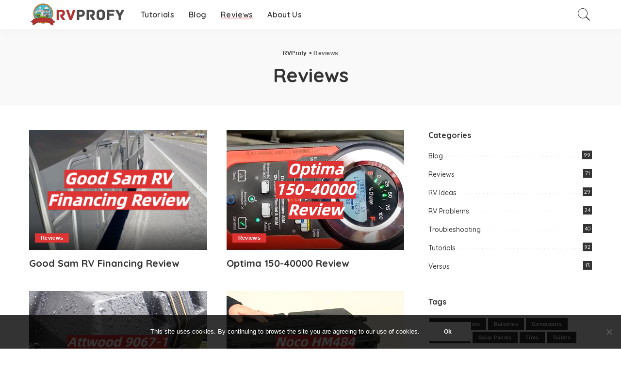

--- FILE ---
content_type: text/html; charset=utf-8
request_url: https://www.google.com/recaptcha/api2/aframe
body_size: 249
content:
<!DOCTYPE HTML><html><head><meta http-equiv="content-type" content="text/html; charset=UTF-8"></head><body><script nonce="opKF5xcPWVV4bsLra_rSzA">/** Anti-fraud and anti-abuse applications only. See google.com/recaptcha */ try{var clients={'sodar':'https://pagead2.googlesyndication.com/pagead/sodar?'};window.addEventListener("message",function(a){try{if(a.source===window.parent){var b=JSON.parse(a.data);var c=clients[b['id']];if(c){var d=document.createElement('img');d.src=c+b['params']+'&rc='+(localStorage.getItem("rc::a")?sessionStorage.getItem("rc::b"):"");window.document.body.appendChild(d);sessionStorage.setItem("rc::e",parseInt(sessionStorage.getItem("rc::e")||0)+1);localStorage.setItem("rc::h",'1768999571089');}}}catch(b){}});window.parent.postMessage("_grecaptcha_ready", "*");}catch(b){}</script></body></html>